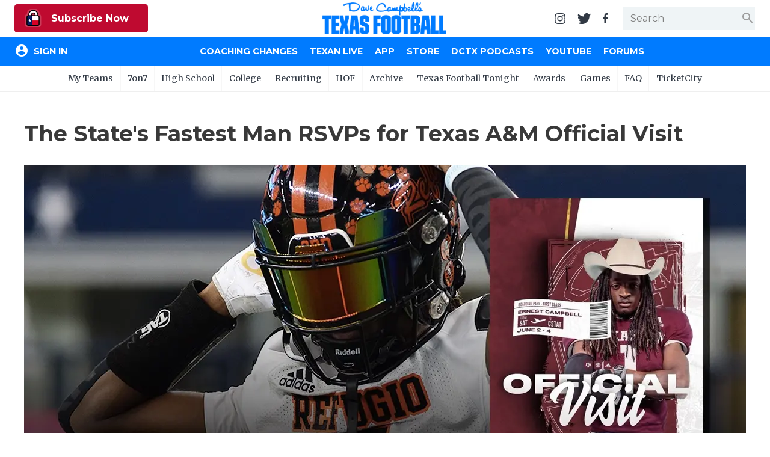

--- FILE ---
content_type: text/html; charset=utf-8
request_url: https://www.texasfootball.com/article/2023/05/28/the-state-s-fastest-man-rsvps-for-texas-a-m-official-visit?ref=article_preview_img
body_size: 14602
content:

<!doctype html>

<html>
<head>
    <meta charset="utf-8">
    
    <title>The State's Fastest Man RSVPs for Texas A&M Official Visit</title><meta name="description" content="When will DCTF Hot 100 wide receiver Ernest Campbell be in College Station for his official visit to Texas A&M?"><meta property="twitter:card" content="summary_large_image"><meta property="twitter:site" content="@dctf"><meta property="twitter:title" content="The State's Fastest Man RSVPs for Texas A&M Official Visit"><meta property="twitter:description" content="When will DCTF Hot 100 wide receiver Ernest Campbell be in College Station for his official visit to Texas A&M?"><meta property="twitter:image" content="https://txfbstatic.blob.core.windows.net/txfb-static/img/articles/banner/Ernest-Campbell-5231346.jpg"><meta property="og:title" content="The State's Fastest Man RSVPs for Texas A&M Official Visit"><meta property="og:site_name" content="Dave Campbell's Texas Football"><meta property="og:url" content="https://www.texasfootball.com/articles/article/default.aspx?url=2023/05/28/the-state-s-fastest-man-rsvps-for-texas-a-m-official-visit"><meta property="og:type" content="article"><meta property="og:image" content="https://txfbstatic.blob.core.windows.net/txfb-static/img/articles/banner/Ernest-Campbell-5231346.jpg"><link rel="amphtml" href="https://www.texasfootball.com/amp/article/2023/05/28/the-state-s-fastest-man-rsvps-for-texas-a-m-official-visit?ref=article_preview_img">

    
<meta name="viewport" content="width=device-width, initial-scale=1.0">
<link rel="author" href="Dave Campbell's Texas Football">
<link rel="Stylesheet" href="https://fonts.googleapis.com/css?family=Montserrat:400,500,700|Merriweather:400,700">
<link rel="Stylesheet" href="https://fonts.googleapis.com/icon?family=Material+Icons">
<link type="text/css" rel="stylesheet" href="https://cdn.firebase.com/libs/firebaseui/3.5.2/firebaseui.css" />
<link rel="stylesheet" href="/node_modules/awesomplete/awesomplete.css" />

<script src="https://www.gstatic.com/firebasejs/7.8.2/firebase-app.js"></script>
<script src="https://www.gstatic.com/firebasejs/7.8.2/firebase-analytics.js"></script>
<script src="https://www.gstatic.com/firebasejs/7.8.2/firebase-firestore.js"></script>
<script src="https://www.gstatic.com/firebasejs/7.8.2/firebase-auth.js"></script>
<script src="https://cdn.firebase.com/libs/firebaseui/3.5.2/firebaseui.js"></script>




<link rel="stylesheet" href="/css/styles.v-2.22.css">


<div id="ucHead_pnlEmpowerLocalAd">
	
    <script type='text/javascript' src='https://adbundle.empowerlocal.co/bundle.js?publicationKey=texasfootball-com'></script>
    <style>#placement_790783_0_i{width:100%;margin:0 auto;}</style><script type="text/javascript">var rnd = window.rnd || Math.floor(Math.random()*10e6);var pid790783 = window.pid790783 || rnd;var plc790783 = window.plc790783 || 0;var abkw = window.abkw || '';var absrc = 'https://ads.empowerlocal.co/adserve/;ID=181918;size=0x0;setID=790783;type=js;sw='+screen.width+';sh='+screen.height+';spr='+window.devicePixelRatio+';kw='+abkw+';pid='+pid790783+';place='+(plc790783++)+';rnd='+rnd+';click=CLICK_MACRO_PLACEHOLDER';var _absrc = absrc.split("type=js"); absrc = _absrc[0] + 'type=js;referrer=' + encodeURIComponent(document.location.href) + _absrc[1];document.write('<scr'+'ipt src="'+absrc+'" type="text/javascript"></'+'script>');</script>

</div>

<!-- Begin Constant Contact Inline Form Code -->
<script>var _ctct_m = "54e61c45eda95d172e94920e4f016816";</script>
<style>
    html:has(#subnew-dialog) .IL_BASE { display: none !important; }
    html:has(#subnew-dialog) .toast-container { z-index: 10000000 !important }
    @media screen and (min-width:768px) {
        .c-checkout-dialog-container {
            max-height: calc(98vh - 200px);
        }
    }
</style>
    
    <script src="https://kit.fontawesome.com/591aa739e7.js" crossorigin="anonymous"></script>
    <script>
        UPLOADCARE_PUBLIC_KEY = 'c0635a660f8acd55f518';
        UPLOADCARE_TABS = 'file camera url facebook instagram flickr';
        UPLOADCARE_EFFECTS = 'crop';
        UPLOADCARE_IMAGE_SHRINK = '1074x1600';
        UPLOADCARE_IMAGES_ONLY = true;
        UPLOADCARE_PREVIEW_STEP = true;
    </script>
    
    <script src="https://ucarecdn.com/libs/widget/3.x/uploadcare.full.min.js"></script>
    <script src="https://ucarecdn.com/libs/widget-tab-effects/1.x/uploadcare.tab-effects.js"></script>
    
    <script>
        uploadcare.registerTab( 'preview', uploadcareTabEffects )
    </script>
    <style>
        div.teads-inread.teads-display,
        .teads-inread { margin-bottom: 2rem !important; }
        #placement_562432_0_i,#placement_562434_0_i { display: block !important; }
        .c-article-body,
        c-article-body * { user-select: none; }
    </style>

</head>
<body id="body" class="body-article">
	

<header id="hdr-main">
    
<div id="hdr-super">
    <div class="l-hdr-super-col">
        <div class="c-podcast-player">
            
            <div id="ucHeader_ucHdrSuper_pnlSuperHdrSubscribe">
	<!-- 1 - Standalone Button -->
<button class='btn-subscribe-now ctoa-button'>
   <img src='/img/logos/insider-sm.png' class='ctoa-icon-sm'/> Subscribe Now
</button>

</div>
        </div>
    </div>
    <div class="l-hdr-super-col">
        <h1 id="masthead"><a href="/"><img srcset="/img/logos/dctf_rebrand.v1.png, /img/logos/dctf_rebrand@2.v1.png 2x" src="/img/logos/dctf_rebrand.v1.png" width="248" height="64" alt="Dave Campbell's Texas Football" /></a></h1>
    </div>
    <div class="l-hdr-super-col">
        <nav id="hdr-super-nav">
            <a href="https://instagram.com/davecampbells/" target="_blank" rel="noopener"><img src="/img/icons/instagram.v1.svg" width="18" height="18" alt="Follow us on Instagram" /></a>
            <a href="https://twitter.com/dctf" target="_blank" rel="noopener"><img src="/img/icons/twitter.v1.svg" width="22" height="18" alt="Follow us on Twitter" /></a>
            <a href="https://www.facebook.com/davecampbells" target="_blank" rel="noopener"><img src="/img/icons/facebook-f.v1.svg" width="9" height="18" alt="Like us on Facebook" /></a>
            <div id="hdr-search-wrapper" class="c-input-wrapper">
                <input type="text" id="tb-hdr-search" placeholder="Search" />
                <span class="c-input-icon end">
                    <i id="c-hdr-search-icon" class="material-icons">search</i>
                </span>
            </div>
            <button id="btn-hdr-mbl-nav-trigger" class="js-mbl-nav-trigger"><span></span><span></span></button>
        </nav>
    </div>
</div>
    

<div id="test-session-display" class="temp-debug">
    
</div>
<nav id="nav-main" role="navigation">
    <div class="l-nav-main-col l-nav-main-col-user">
        <div style="color:white;">Loading...</div>
    </div>
    <div class="l-nav-main-col">
        <div class='main-nav-link-mbl-only mbl-call-to-action'><!-- 1 - Standalone Button -->
<button class='btn-subscribe-now ctoa-button'>
   <img src='/img/logos/insider-sm.png' class='ctoa-icon-sm'/> Subscribe Now
</button>
</div><a class="main-nav-link-mbl-only" href="/register/">My Teams</a><a href="/coaching-changes/?ref=nav">Coaching Changes</a><a href="/texan-live/?ref=nav">Texan Live</a><a href="/app/?ref=nav">App</a><a href="/store/?ref=nav">Store</a><a href="/dctx-podcasts/?ref=nav">DCTX Podcasts</a><a href="/youtube/?ref=nav">YouTube</a><a href="/forums/?ref=nav">Forums</a></div><a class='main-nav-link-mbl-only has-sub-menu closed' href='javascript:;' data-navid='99'>7on7</a><div class='main-nav-link-mbl-only mbl-sub-menu' data-navid='99'><div><a class='main-nav-link-mbl-only mbl-sub-menu-item' href='/7on7-state-tournament-scores/?ref=subnav'> 7on7 State Tournament Scores</a></div><div><a class='main-nav-link-mbl-only mbl-sub-menu-item' href='/7on7-state-pools/?ref=subnav'> 7on7 State Pools</a></div><div><a class='main-nav-link-mbl-only mbl-sub-menu-item' href='/7on7-state-qualifiers/?ref=subnav'> 7on7 State Qualifiers</a></div><div><a class='main-nav-link-mbl-only mbl-sub-menu-item' href='/7on7-state-qualifying-tournaments/?ref=subnav'> 7on7 State Qualifying Tournaments</a></div><div><a class='main-nav-link-mbl-only mbl-sub-menu-item' href='/7on7-hotels/?ref=subnav'> 7on7 Hotels</a></div><div><a class='main-nav-link-mbl-only mbl-sub-menu-item' href='/7on7-state-what-to-do-when-you-qualify/?ref=subnav'> 7on7 State: What To Do When You Qualify</a></div><div><a class='main-nav-link-mbl-only mbl-sub-menu-item' href='/7on7-rules/?ref=subnav'> 7on7 Rules</a></div><div><a class='main-nav-link-mbl-only mbl-sub-menu-item' href='/7on7-history/?ref=subnav'> 7on7 History</a></div><div><a class='main-nav-link-mbl-only mbl-sub-menu-item' href='/7on7-state/?ref=subnav'> 7on7 State</a></div><div><a class='main-nav-link-mbl-only mbl-sub-menu-item' href='/texas-girls-flag-football-championships/?ref=subnav'> Texas Girls Flag Football Championships</a></div></div><a class='main-nav-link-mbl-only has-sub-menu closed' href='javascript:;' data-navid='49'>High School</a><div class='main-nav-link-mbl-only mbl-sub-menu' data-navid='49'><div><a class='main-nav-link-mbl-only mbl-sub-menu-item' href='/coaching-changes/?ref=subnav'> Coaching Changes</a></div><div><a class='main-nav-link-mbl-only mbl-sub-menu-item' href='/2025-playoffs/?ref=subnav'> 2025 Playoffs</a></div><div><a class='main-nav-link-mbl-only mbl-sub-menu-item' href='/texan-live/?ref=subnav'> Texan Live</a></div><div><a class='main-nav-link-mbl-only mbl-sub-menu-item' href='/dctf-podcasts/?ref=subnav'> DCTF Podcasts</a></div><div><a class='main-nav-link-mbl-only mbl-sub-menu-item' href='/articles/high-school/?ref=subnav'> News</a></div><div><a class='main-nav-link-mbl-only mbl-sub-menu-item' href='/scores/?ref=subnav'> Scores</a></div><div><a class='main-nav-link-mbl-only mbl-sub-menu-item' href='/rankings/?ref=subnav'> Rankings</a></div><div><a class='main-nav-link-mbl-only mbl-sub-menu-item' href='/records/?ref=subnav'> Records</a></div><div><a class='main-nav-link-mbl-only mbl-sub-menu-item' href='/playoffs/?ref=subnav'> Playoffs</a></div><div><a class='main-nav-link-mbl-only mbl-sub-menu-item' href='/coaching-changes/?ref=subnav'> Coaching Changes</a></div><div><a class='main-nav-link-mbl-only mbl-sub-menu-item' href='/helmets/?ref=subnav'> Helmets</a></div><div><a class='main-nav-link-mbl-only mbl-sub-menu-item' href='/stadiums/?ref=subnav'> Stadiums</a></div><div><a class='main-nav-link-mbl-only mbl-sub-menu-item' href='/contests/pickem/high-school/?ref=subnav'> High School Pick'Em</a></div><div><a class='main-nav-link-mbl-only mbl-sub-menu-item' href='/txhsfb-program-spotlights/?ref=subnav'> TXHSFB Program Spotlights</a></div><div><a class='main-nav-link-mbl-only mbl-sub-menu-item' href='/bragging-rights-the-best-txhsfb-team-in-every-county/?ref=subnav'> Bragging Rights: The Best TXHSFB Team in EVERY County</a></div></div><a class='main-nav-link-mbl-only has-sub-menu closed' href='javascript:;' data-navid='53'>College</a><div class='main-nav-link-mbl-only mbl-sub-menu' data-navid='53'><div><a class='main-nav-link-mbl-only mbl-sub-menu-item' href='/tickets/?ref=subnav'> Tickets</a></div><div><a class='main-nav-link-mbl-only mbl-sub-menu-item' href='/college-power-poll/?ref=subnav'> College Power Poll</a></div><div><a class='main-nav-link-mbl-only mbl-sub-menu-item' href='/college-football-transfer-portal-tracker/?ref=subnav'> College Football Transfer Portal Tracker</a></div><div><a class='main-nav-link-mbl-only mbl-sub-menu-item' href='/republic-of-football-hq/?ref=subnav'> Republic of Football HQ</a></div><div><a class='main-nav-link-mbl-only mbl-sub-menu-item' href='/news/?ref=subnav'> News</a></div><div><a class='main-nav-link-mbl-only mbl-sub-menu-item' href='/contests/pickem/college/?ref=subnav'> College Pick'Em</a></div><div><a class='main-nav-link-mbl-only mbl-sub-menu-item' href='/scores/?ref=subnav'> Scores</a></div><div><a class='main-nav-link-mbl-only mbl-sub-menu-item' href='/college-football-heat-index/?ref=subnav'> College Football Heat Index</a></div></div><a class='main-nav-link-mbl-only has-sub-menu closed' data-navid="mbl-nav-college-teams" href='javascript:;'>College Teams</a><div class='main-nav-link-mbl-only mbl-sub-menu' data-navid='mbl-nav-college-teams'><div><a class="main-nav-link-mbl-only mbl-sub-menu-item" href="/team/baylor-bears?ref=subnav_flyout">Baylor Bears</a></div><div><a class="main-nav-link-mbl-only mbl-sub-menu-item" href="/team/houston-cougars?ref=subnav_flyout">Houston Cougars</a></div><div><a class="main-nav-link-mbl-only mbl-sub-menu-item" href="/team/north-texas-mean-green?ref=subnav_flyout">North Texas Mean Green</a></div><div><a class="main-nav-link-mbl-only mbl-sub-menu-item" href="/team/rice-owls?ref=subnav_flyout">Rice Owls</a></div><div><a class="main-nav-link-mbl-only mbl-sub-menu-item" href="/team/sam-houston-bearkats?ref=subnav_flyout">Sam Houston Bearkats</a></div><div><a class="main-nav-link-mbl-only mbl-sub-menu-item" href="/team/smu-mustangs?ref=subnav_flyout">SMU Mustangs</a></div><div><a class="main-nav-link-mbl-only mbl-sub-menu-item" href="/team/texas-a-m-aggies?ref=subnav_flyout">Texas A&amp;M Aggies</a></div><div><a class="main-nav-link-mbl-only mbl-sub-menu-item" href="/team/texas-longhorns?ref=subnav_flyout">Texas Longhorns</a></div><div><a class="main-nav-link-mbl-only mbl-sub-menu-item" href="/team/texas-state-bobcats?ref=subnav_flyout">Texas State Bobcats</a></div><div><a class="main-nav-link-mbl-only mbl-sub-menu-item" href="/team/texas-tech-red-raiders?ref=subnav_flyout">Texas Tech Red Raiders</a></div><div><a class="main-nav-link-mbl-only mbl-sub-menu-item" href="/team/tcu-horned-frogs?ref=subnav_flyout">TCU Horned Frogs</a></div><div><a class="main-nav-link-mbl-only mbl-sub-menu-item" href="/team/utep-miners?ref=subnav_flyout">UTEP Miners</a></div><div><a class="main-nav-link-mbl-only mbl-sub-menu-item" href="/team/utsa-roadrunners?ref=subnav_flyout">UTSA Roadrunners</a></div></div><a class='main-nav-link-mbl-only has-sub-menu closed' href='javascript:;' data-navid='56'>Recruiting</a><div class='main-nav-link-mbl-only mbl-sub-menu' data-navid='56'><div><a class='main-nav-link-mbl-only mbl-sub-menu-item' href='/recruiting/?ref=subnav'> News</a></div><div><a class='main-nav-link-mbl-only mbl-sub-menu-item' href='/recruiting/rankings/?ref=subnav'> 2027 Rankings</a></div></div><a class='main-nav-link-mbl-only has-sub-menu closed' href='javascript:;' data-navid='114'>HOF</a><div class='main-nav-link-mbl-only mbl-sub-menu' data-navid='114'><div><a class='main-nav-link-mbl-only mbl-sub-menu-item' href='/hof-2026-inductees/?ref=subnav'> HOF 2026 Inductees</a></div><div><a class='main-nav-link-mbl-only mbl-sub-menu-item' href='/hof-inductees/?ref=subnav'> HOF Inductees</a></div><div><a class='main-nav-link-mbl-only mbl-sub-menu-item' href='/hof-nominations/?ref=subnav'> HOF Nominations</a></div><div><a class='main-nav-link-mbl-only mbl-sub-menu-item' href='/hof-pvil/?ref=subnav'> HOF PVIL</a></div><div><a class='main-nav-link-mbl-only mbl-sub-menu-item' href='/hof-tom-landry-award/?ref=subnav'> HOF Tom Landry Award</a></div><div><a class='main-nav-link-mbl-only mbl-sub-menu-item' href='/hof-gordon-wood-award/?ref=subnav'> HOF Gordon Wood Award</a></div><div><a class='main-nav-link-mbl-only mbl-sub-menu-item' href='/hof-uil-state-champs/?ref=subnav'> HOF UIL State Champs</a></div><div><a class='main-nav-link-mbl-only mbl-sub-menu-item' href='/hof-board/?ref=subnav'> HOF Board</a></div><div><a class='main-nav-link-mbl-only mbl-sub-menu-item' href='/hof-bibliography/?ref=subnav'> HOF Bibliography</a></div><div><a class='main-nav-link-mbl-only mbl-sub-menu-item' href='/hof-collection/?ref=subnav'> HOF Collection</a></div><div><a class='main-nav-link-mbl-only mbl-sub-menu-item' href='/hof-gift-shop/?ref=subnav'> HOF Gift Shop</a></div><div><a class='main-nav-link-mbl-only mbl-sub-menu-item' href='/hof-visit/?ref=subnav'> HOF Visit</a></div></div><a class='main-nav-link-mbl-only ' href='/archive/?ref=subnav' data-navid='46'>Archive</a><a class='main-nav-link-mbl-only ' href='/texas-football-tonight/?ref=subnav' data-navid='188'>Texas Football Tonight</a><a class='main-nav-link-mbl-only has-sub-menu closed' href='javascript:;' data-navid='218'>Awards</a><div class='main-nav-link-mbl-only mbl-sub-menu' data-navid='218'><div><a class='main-nav-link-mbl-only mbl-sub-menu-item' href='/community-connection-school-program-presented-by-optimum/?ref=subnav'> Community Connection School Program presented by Optimum</a></div><div><a class='main-nav-link-mbl-only mbl-sub-menu-item' href='/athlete-of-the-month/?ref=subnav'> Athlete of the Month</a></div><div><a class='main-nav-link-mbl-only mbl-sub-menu-item' href='/athletic-director-spotlight-award/?ref=subnav'> Athletic Director Spotlight Award</a></div><div><a class='main-nav-link-mbl-only mbl-sub-menu-item' href='/athletic-secretary-spotlight-award/?ref=subnav'> Athletic Secretary Spotlight Award</a></div><div><a class='main-nav-link-mbl-only mbl-sub-menu-item' href='/chicken-express-community-heroes/?ref=subnav'> Chicken Express Community Heroes</a></div><div><a class='main-nav-link-mbl-only mbl-sub-menu-item' href='/coach-of-the-week/?ref=subnav'> Coach of the Week</a></div><div><a class='main-nav-link-mbl-only mbl-sub-menu-item' href='/community-coffee-leader-award/?ref=subnav'> Community Coffee Leader Award</a></div><div><a class='main-nav-link-mbl-only mbl-sub-menu-item' href='/discover-denton/?ref=subnav'> Discover Denton</a></div><div><a class='main-nav-link-mbl-only mbl-sub-menu-item' href='/discover-odessa-friday-night-lights-game-of-the-month/?ref=subnav'> Discover Odessa Friday Night Lights Game of the Month</a></div><div><a class='main-nav-link-mbl-only mbl-sub-menu-item' href='/earl-campbell-tyler-rose-award/?ref=subnav'> Earl Campbell Tyler Rose Award</a></div><div><a class='main-nav-link-mbl-only mbl-sub-menu-item' href='/fueling-the-future-award-presented-by-dutch-bros/?ref=subnav'> Fueling the Future Award presented by Dutch Bros</a></div><div><a class='main-nav-link-mbl-only mbl-sub-menu-item' href='/game-changing-coach-award/?ref=subnav'> Game-Changing Coach Award</a></div><div><a class='main-nav-link-mbl-only mbl-sub-menu-item' href='/hattie-b-s-inspirational-teacher-award/?ref=subnav'> Hattie B's Inspirational Teacher Award</a></div><div><a class='main-nav-link-mbl-only mbl-sub-menu-item' href='/love-of-the-game-award/?ref=subnav'> Love of the Game Award</a></div><div><a class='main-nav-link-mbl-only mbl-sub-menu-item' href='/most-driven-team/?ref=subnav'> Most Driven Team</a></div><div><a class='main-nav-link-mbl-only mbl-sub-menu-item' href='/mr-and-miss-texas-basketball-players-of-the-week-award/?ref=subnav'> Mr. and Miss Texas Basketball Players of the Week Award</a></div><div><a class='main-nav-link-mbl-only mbl-sub-menu-item' href='/mr-texas-football-player-of-the-week-award/?ref=subnav'> Mr. Texas Football Player of the Week Award</a></div><div><a class='main-nav-link-mbl-only mbl-sub-menu-item' href='/mr-texas-football-player-of-the-year-award/?ref=subnav'> Mr. Texas Football Player of the Year Award</a></div><div><a class='main-nav-link-mbl-only mbl-sub-menu-item' href='/north-texas-team-behind-the-team-award/?ref=subnav'> North Texas Team Behind the Team Award</a></div><div><a class='main-nav-link-mbl-only mbl-sub-menu-item' href='/ollie’s-parent-appreciation-award/?ref=subnav'> Ollie’s Parent Appreciation Award</a></div><div><a class='main-nav-link-mbl-only mbl-sub-menu-item' href='/performance-team-of-the-week/?ref=subnav'> Performance Team of the Week</a></div><div><a class='main-nav-link-mbl-only mbl-sub-menu-item' href='/quarterback-of-the-week/?ref=subnav'> Quarterback of the Week</a></div><div><a class='main-nav-link-mbl-only mbl-sub-menu-item' href='/recruiting-coordinator-spotlight-award/?ref=subnav'> Recruiting Coordinator Spotlight Award</a></div><div><a class='main-nav-link-mbl-only mbl-sub-menu-item' href='/san-antonio-student-training-program-spotlight/?ref=subnav'> San Antonio Student Training Program Spotlight</a></div><div><a class='main-nav-link-mbl-only mbl-sub-menu-item' href='/san-antonio-inspirational-coach-of-the-week/?ref=subnav'> San Antonio Inspirational Coach of the Week</a></div><div><a class='main-nav-link-mbl-only mbl-sub-menu-item' href='/scholar-athlete-of-the-week-award/?ref=subnav'> Scholar Athlete of the Week Award</a></div><div><a class='main-nav-link-mbl-only mbl-sub-menu-item' href='/team-mom-appreciation-award/?ref=subnav'> Team Mom Appreciation Award</a></div><div><a class='main-nav-link-mbl-only mbl-sub-menu-item' href='/team-of-the-week/?ref=subnav'> Team of the Week</a></div><div><a class='main-nav-link-mbl-only mbl-sub-menu-item' href='/txdot-be-safe-drive-smart-road-tour/?ref=subnav'> TxDOT Be Safe Drive Smart Road Tour</a></div><div><a class='main-nav-link-mbl-only mbl-sub-menu-item' href='/technical-play-of-the-week/?ref=subnav'> Technical Play of the Week</a></div><div><a class='main-nav-link-mbl-only mbl-sub-menu-item' href='/unsung-hero-award/?ref=subnav'> Unsung Hero Award</a></div><div><a class='main-nav-link-mbl-only mbl-sub-menu-item' href='/video-coordinator-spotlight-award/?ref=subnav'> Video Coordinator Spotlight Award</a></div><div><a class='main-nav-link-mbl-only mbl-sub-menu-item' href='/visit-lubbock-spotlight-game-of-the-month/?ref=subnav'> Visit Lubbock Spotlight Game of the Month</a></div><div><a class='main-nav-link-mbl-only mbl-sub-menu-item' href='/voice-of-the-game-award/?ref=subnav'> Voice of the Game Award</a></div><div><a class='main-nav-link-mbl-only mbl-sub-menu-item' href='/whataburger-super-team/?ref=subnav'> Whataburger Super Team</a></div></div><a class='main-nav-link-mbl-only has-sub-menu closed' href='javascript:;' data-navid='66'>Games</a><div class='main-nav-link-mbl-only mbl-sub-menu' data-navid='66'><div><a class='main-nav-link-mbl-only mbl-sub-menu-item' href='/contests/pickem/high-school/?ref=subnav'> High School Pick'Em</a></div><div><a class='main-nav-link-mbl-only mbl-sub-menu-item' href='/contests/pickem/college/?ref=subnav'> College Pick'Em</a></div></div><a class='main-nav-link-mbl-only has-sub-menu closed' href='javascript:;' data-navid='65'>FAQ</a><div class='main-nav-link-mbl-only mbl-sub-menu' data-navid='65'><div><a class='main-nav-link-mbl-only mbl-sub-menu-item' href='/the-story-of-dave-campbell/?ref=subnav'> The Story of Dave Campbell</a></div><div><a class='main-nav-link-mbl-only mbl-sub-menu-item' href='/editorial-bios/?ref=subnav'> Editorial Bios</a></div><div><a class='main-nav-link-mbl-only mbl-sub-menu-item' href='/internships/?ref=subnav'> Internships</a></div><div><a class='main-nav-link-mbl-only mbl-sub-menu-item' href='/retailers/?ref=subnav'> Find a Magazine</a></div><div><a class='main-nav-link-mbl-only mbl-sub-menu-item' href='/scholarships/?ref=subnav'> Scholarships</a></div><div><a class='main-nav-link-mbl-only mbl-sub-menu-item' href='/merch/?ref=subnav'> Merch</a></div><div><a class='main-nav-link-mbl-only mbl-sub-menu-item' href='/photographers/?ref=subnav'> Photographers</a></div><div><a class='main-nav-link-mbl-only mbl-sub-menu-item' href='/media-kit/?ref=subnav'> Media Kit</a></div><div><a class='main-nav-link-mbl-only mbl-sub-menu-item' href='/advertisers/?ref=subnav'> Advertisers</a></div></div><a class='main-nav-link-mbl-only ' href='https://www.ticketcity.com/?ref=subnav' data-navid='224'>TicketCity</a>
        <div class="c-nav-main-social">
            <a href="https://instagram.com/davecampbells/" target="_blank" rel="noopener"><img src="/img/icons/instagram-white.v1.svg" width="21" height="21" alt="Follow us on Instagram" /></a>
            <a href="https://twitter.com/dctf" target="_blank" rel="noopener"><img src="/img/icons/twitter-white.v1.svg" width="26" height="21" alt="Follow us on Twitter" /></a>
            <a href="https://www.facebook.com/davecampbells" target="_blank" rel="noopener"><img src="/img/icons/facebook-f-white.v1.svg" width="11" height="21" alt="Like us on Facebook" /></a>
        </div>
    </div>
</nav>
    
<nav id="hdr-sub-nav">
    <ul class="hdr-sub-nav-list">
        <li><a href="/account/?ref=subnav_my_team">My Teams</a><ul id="my-teams-nav-list" class="hdr-sub-nav-sublist"></ul></li><li><a href="/7on7/?ref=subnav">7on7</a><ul class="hdr-sub-nav-sublist "><li><a href="/7on7-state-tournament-scores/?ref=subnav">7on7 State Tournament Scores</a></li><li><a href="/7on7-state-pools/?ref=subnav">7on7 State Pools</a></li><li><a href="/7on7-state-qualifiers/?ref=subnav">7on7 State Qualifiers</a></li><li><a href="/7on7-state-qualifying-tournaments/?ref=subnav">7on7 State Qualifying Tournaments</a></li><li><a href="/7on7-hotels/?ref=subnav">7on7 Hotels</a></li><li><a href="/7on7-state-what-to-do-when-you-qualify/?ref=subnav">7on7 State: What To Do When You Qualify</a></li><li><a href="/7on7-rules/?ref=subnav">7on7 Rules</a></li><li><a href="/7on7-history/?ref=subnav">7on7 History</a></li><li><a href="/7on7-state/?ref=subnav">7on7 State</a></li><li><a href="/texas-girls-flag-football-championships/?ref=subnav">Texas Girls Flag Football Championships</a></li></ul></li><li><a href="/articles/high-school/?ref=subnav">High School</a><ul class="hdr-sub-nav-sublist "><li><a href="/coaching-changes/?ref=subnav">Coaching Changes</a></li><li><a href="/2025-playoffs/?ref=subnav">2025 Playoffs</a></li><li><a href="/texan-live/?ref=subnav">Texan Live</a></li><li><a href="/dctf-podcasts/?ref=subnav">DCTF Podcasts</a></li><li><a href="/articles/high-school/?ref=subnav">News</a></li><li><a href="/scores/?ref=subnav">Scores</a></li><li><a href="/rankings/?ref=subnav">Rankings</a></li><li><a href="/records/?ref=subnav">Records</a></li><li><a href="/playoffs/?ref=subnav">Playoffs</a></li><li><a href="/coaching-changes/?ref=subnav">Coaching Changes</a></li><li><a href="/helmets/?ref=subnav">Helmets</a></li><li><a href="/stadiums/?ref=subnav">Stadiums</a></li><li><a href="/contests/pickem/high-school/?ref=subnav">High School Pick'Em</a></li><li><a href="/txhsfb-program-spotlights/?ref=subnav">TXHSFB Program Spotlights</a></li><li><a href="/bragging-rights-the-best-txhsfb-team-in-every-county/?ref=subnav">Bragging Rights: The Best TXHSFB Team in EVERY County</a></li></ul></li><li><a href="/college/?ref=subnav">College</a><ul class="hdr-sub-nav-sublist "><li class="hdr-sub-nav-flyout-parent"><a href="#">Teams</a><div class="hdr-sub-nav-flyout"><a href="/team/baylor-bears?ref=subnav_flyout">Baylor Bears</a><a href="/team/houston-cougars?ref=subnav_flyout">Houston Cougars</a><a href="/team/north-texas-mean-green?ref=subnav_flyout">North Texas Mean Green</a><a href="/team/rice-owls?ref=subnav_flyout">Rice Owls</a><a href="/team/sam-houston-bearkats?ref=subnav_flyout">Sam Houston Bearkats</a><a href="/team/smu-mustangs?ref=subnav_flyout">SMU Mustangs</a><a href="/team/texas-a-m-aggies?ref=subnav_flyout">Texas A&amp;M Aggies</a><a href="/team/texas-longhorns?ref=subnav_flyout">Texas Longhorns</a><a href="/team/texas-state-bobcats?ref=subnav_flyout">Texas State Bobcats</a><a href="/team/texas-tech-red-raiders?ref=subnav_flyout">Texas Tech Red Raiders</a><a href="/team/tcu-horned-frogs?ref=subnav_flyout">TCU Horned Frogs</a><a href="/team/utep-miners?ref=subnav_flyout">UTEP Miners</a><a href="/team/utsa-roadrunners?ref=subnav_flyout">UTSA Roadrunners</a></div></li><li><a href="/tickets/?ref=subnav">Tickets</a></li><li><a href="/college-power-poll/?ref=subnav">College Power Poll</a></li><li><a href="/college-football-transfer-portal-tracker/?ref=subnav">College Football Transfer Portal Tracker</a></li><li><a href="/republic-of-football-hq/?ref=subnav">Republic of Football HQ</a></li><li><a href="/news/?ref=subnav">News</a></li><li><a href="/contests/pickem/college/?ref=subnav">College Pick'Em</a></li><li><a href="/scores/?ref=subnav">Scores</a></li><li><a href="/college-football-heat-index/?ref=subnav">College Football Heat Index</a></li></ul></li><li><a href="/recruiting/?ref=subnav">Recruiting</a><ul class="hdr-sub-nav-sublist "><li><a href="/recruiting/?ref=subnav">News</a></li><li><a href="/recruiting/rankings/?ref=subnav">2027 Rankings</a></li></ul></li><li><a href="/hof/?ref=subnav">HOF</a><ul class="hdr-sub-nav-sublist "><li><a href="/hof-2026-inductees/?ref=subnav">HOF 2026 Inductees</a></li><li><a href="/hof-inductees/?ref=subnav">HOF Inductees</a></li><li><a href="/hof-nominations/?ref=subnav">HOF Nominations</a></li><li><a href="/hof-pvil/?ref=subnav">HOF PVIL</a></li><li><a href="/hof-tom-landry-award/?ref=subnav">HOF Tom Landry Award</a></li><li><a href="/hof-gordon-wood-award/?ref=subnav">HOF Gordon Wood Award</a></li><li><a href="/hof-uil-state-champs/?ref=subnav">HOF UIL State Champs</a></li><li><a href="/hof-board/?ref=subnav">HOF Board</a></li><li><a href="/hof-bibliography/?ref=subnav">HOF Bibliography</a></li><li><a href="/hof-collection/?ref=subnav">HOF Collection</a></li><li><a href="/hof-gift-shop/?ref=subnav">HOF Gift Shop</a></li><li><a href="/hof-visit/?ref=subnav">HOF Visit</a></li></ul></li><li><a href="/archive/?ref=subnav">Archive</a></li><li><a href="/texas-football-tonight/?ref=subnav">Texas Football Tonight</a></li><li><a href="#?ref=subnav">Awards</a><ul class="hdr-sub-nav-sublist --scroll"><li><a href="/community-connection-school-program-presented-by-optimum/?ref=subnav">Community Connection School Program presented by Optimum</a></li><li><a href="/athlete-of-the-month/?ref=subnav">Athlete of the Month</a></li><li><a href="/athletic-director-spotlight-award/?ref=subnav">Athletic Director Spotlight Award</a></li><li><a href="/athletic-secretary-spotlight-award/?ref=subnav">Athletic Secretary Spotlight Award</a></li><li><a href="/chicken-express-community-heroes/?ref=subnav">Chicken Express Community Heroes</a></li><li><a href="/coach-of-the-week/?ref=subnav">Coach of the Week</a></li><li><a href="/community-coffee-leader-award/?ref=subnav">Community Coffee Leader Award</a></li><li><a href="/discover-denton/?ref=subnav">Discover Denton</a></li><li><a href="/discover-odessa-friday-night-lights-game-of-the-month/?ref=subnav">Discover Odessa Friday Night Lights Game of the Month</a></li><li><a href="/earl-campbell-tyler-rose-award/?ref=subnav">Earl Campbell Tyler Rose Award</a></li><li><a href="/fueling-the-future-award-presented-by-dutch-bros/?ref=subnav">Fueling the Future Award presented by Dutch Bros</a></li><li><a href="/game-changing-coach-award/?ref=subnav">Game-Changing Coach Award</a></li><li><a href="/hattie-b-s-inspirational-teacher-award/?ref=subnav">Hattie B's Inspirational Teacher Award</a></li><li><a href="/love-of-the-game-award/?ref=subnav">Love of the Game Award</a></li><li><a href="/most-driven-team/?ref=subnav">Most Driven Team</a></li><li><a href="/mr-and-miss-texas-basketball-players-of-the-week-award/?ref=subnav">Mr. and Miss Texas Basketball Players of the Week Award</a></li><li><a href="/mr-texas-football-player-of-the-week-award/?ref=subnav">Mr. Texas Football Player of the Week Award</a></li><li><a href="/mr-texas-football-player-of-the-year-award/?ref=subnav">Mr. Texas Football Player of the Year Award</a></li><li><a href="/north-texas-team-behind-the-team-award/?ref=subnav">North Texas Team Behind the Team Award</a></li><li><a href="/ollie’s-parent-appreciation-award/?ref=subnav">Ollie’s Parent Appreciation Award</a></li><li><a href="/performance-team-of-the-week/?ref=subnav">Performance Team of the Week</a></li><li><a href="/quarterback-of-the-week/?ref=subnav">Quarterback of the Week</a></li><li><a href="/recruiting-coordinator-spotlight-award/?ref=subnav">Recruiting Coordinator Spotlight Award</a></li><li><a href="/san-antonio-student-training-program-spotlight/?ref=subnav">San Antonio Student Training Program Spotlight</a></li><li><a href="/san-antonio-inspirational-coach-of-the-week/?ref=subnav">San Antonio Inspirational Coach of the Week</a></li><li><a href="/scholar-athlete-of-the-week-award/?ref=subnav">Scholar Athlete of the Week Award</a></li><li><a href="/team-mom-appreciation-award/?ref=subnav">Team Mom Appreciation Award</a></li><li><a href="/team-of-the-week/?ref=subnav">Team of the Week</a></li><li><a href="/txdot-be-safe-drive-smart-road-tour/?ref=subnav">TxDOT Be Safe Drive Smart Road Tour</a></li><li><a href="/technical-play-of-the-week/?ref=subnav">Technical Play of the Week</a></li><li><a href="/unsung-hero-award/?ref=subnav">Unsung Hero Award</a></li><li><a href="/video-coordinator-spotlight-award/?ref=subnav">Video Coordinator Spotlight Award</a></li><li><a href="/visit-lubbock-spotlight-game-of-the-month/?ref=subnav">Visit Lubbock Spotlight Game of the Month</a></li><li><a href="/voice-of-the-game-award/?ref=subnav">Voice of the Game Award</a></li><li><a href="/whataburger-super-team/?ref=subnav">Whataburger Super Team</a></li></ul></li><li><a href="#/?ref=subnav">Games</a><ul class="hdr-sub-nav-sublist "><li><a href="/contests/pickem/high-school/?ref=subnav">High School Pick'Em</a></li><li><a href="/contests/pickem/college/?ref=subnav">College Pick'Em</a></li></ul></li><li><a href="/faq/?ref=subnav">FAQ</a><ul class="hdr-sub-nav-sublist "><li><a href="/the-story-of-dave-campbell/?ref=subnav">The Story of Dave Campbell</a></li><li><a href="/editorial-bios/?ref=subnav">Editorial Bios</a></li><li><a href="/internships/?ref=subnav">Internships</a></li><li><a href="/retailers/?ref=subnav">Find a Magazine</a></li><li><a href="/scholarships/?ref=subnav">Scholarships</a></li><li><a href="/merch/?ref=subnav">Merch</a></li><li><a href="/photographers/?ref=subnav">Photographers</a></li><li><a href="/media-kit/?ref=subnav">Media Kit</a></li><li><a href="/advertisers/?ref=subnav">Advertisers</a></li></ul></li><li><a href="https://www.ticketcity.com/?ref=subnav">TicketCity</a></li>
    </ul>
</nav>
</header>
    <main id="content-wrapper" role="main">
        
    <article class="c-article c-article_l3">
        <h1 class="c-article-title">The State's Fastest Man RSVPs for Texas A&M Official Visit</h1>
<div class="c-article-banner  ">
    <div class="c-img-fade-in"
        data-src="https://txfbstatic.blob.core.windows.net/txfb-static/img/articles/banner/Ernest-Campbell-5231346.webp"
        data-src-error="https://txfbstatic.blob.core.windows.net/txfb-static/img/articles/banner/Ernest-Campbell-5231346.jpg"
        data-width="1200"
        data-height="600"
        data-alt="The State's Fastest Man RSVPs for Texas A&M Official Visit"
        style="padding-top:50%;width:1200px;background-color:rgb(74,65,67);background-image:url([data-uri]);background-size:100% 100%;">
    </div>
    
    
</div>
        <div class="c-article-main-container">
            <div class="c-article-main-col">
                
                <div id="cphMain_pnlArticle">
	
                    <div class="c-article-share">
                        <h4 class="c-article-share-hdr">Share or Save for Later</h4>
                        <a href="https://twitter.com/intent/tweet?text=The+State's+Fastest+Man+RSVPs+for+Texas+A&M+Official+Visit&url=http://www.texasfootball.com/article/2023/05/28/the-state-s-fastest-man-rsvps-for-texas-a-m-official-visit?ref=article_preview_img" target="_blank" rel="noopener"><img src="/img/icons/twitter-article.v1.svg" width="22" height="18" alt="Share on Twitter" title="Share on Twitter" /></a>
                        <a href="https://www.facebook.com/sharer/sharer.php?u=http://www.texasfootball.com/article/2023/05/28/the-state-s-fastest-man-rsvps-for-texas-a-m-official-visit?ref=article_preview_img" target="_blank" rel="noopener"><img src="/img/icons/facebook-article.v1.svg" width="20" height="20" alt="Share on Facebook" title="Share on Facebook" /></a>
                        <a href="javascript:;" data-evt="bookmarkSave" data-params="articleId" data-params-defaults="-1"><img src="/img/icons/bookmark-add.v1.svg" width="20" height="20" alt="Save to Favorites" title="Save to Your Favorites" /></a>
                        
                    </div>
                    <div class="c-article-tag">When will DCTF Hot 100 wide receiver Ernest Campbell be in College Station for his official visit to Texas A&M?</div>
<div class="c-article-meta">
    <span class="c-article-meta-author-avatar">
        <a href="/articles/@greg-powers/?ref=article_avatar"><img src="https://txfbstatic.blob.core.windows.net/txfb-static/img/member/1-DCTF-227195059.jpg" width="40" height="40" alt="Greg Powers" /></a>
    </span>
    <span class="c-article-meta-info">
        <span class="c-article-meta-info-author"><a href="/articles/@greg-powers/?ref=article_author">Greg Powers</a></span>
        <span class="c-article-meta-info-date"><span class="date-lbl" data-date="2023-05-23 01:04" data-format="MMM D, YYYY"></span></span>
    </span>
</div>
<div class="c-article-body ">
    <div class="c-article-body-inner-container">
        
        <p><strong><a href="https://www.texasfootball.com/team/refugio-bobcats?ref=search">Refugio</a> 2024 WR <a href="https://www.texasfootball.com/recruiting/players/ernest-campbell.a78000a5?ref=rankings_list">Ernest Campbell</a> (5&#39;8, 150) </strong>has scheduled his official visit with <a href="https://www.texasfootball.com/article/2023/05/18/ranking-the-best-game-day-experiences-in-texas-college-football?ref=article_preview_img">Texas A&amp;M</a> (June 2-4).</p>

<p>Campbell posted a blistering 10.22 2A 100-meter dash, the fastest time in the state, regardless of classification at the UIL State Track Championships. He&nbsp;took gold with a 20.92 200-meter time, the second fastest in the state regardless of classification, and helped Refugio capture gold in the 4x100.</p>

<p>The DCTF three-star also holds offers from&nbsp;Baylor, TCU,&nbsp;Florida State, Nebraska, Oregon, Penn State and more.&nbsp;</p><!-- el_texasfootball_action [javascript] --><script type="text/javascript">var rnd = window.rnd || Math.floor(Math.random()*10e6);var pid562432 = window.pid562432 || rnd;var plc562432 = window.plc562432 || 0;var abkw = window.abkw || '';var absrc = 'https://ads.empowerlocal.co/adserve/;ID=181918;size=0x0;setID=562432;type=js;sw='+screen.width+';sh='+screen.height+';spr='+window.devicePixelRatio+';kw='+abkw+';pid='+pid562432+';place='+(plc562432++)+';rnd='+rnd+';click=CLICK_MACRO_PLACEHOLDER';var _absrc = absrc.split("type=js"); absrc = _absrc[0] + 'type=js;referrer=' + encodeURIComponent(document.location.href) + _absrc[1];document.write('<scr'+'ipt src="'+absrc+'" type="text/javascript"></scr'+'ipt>');</script>

<p>Campbell is the No. 100 prospect in the 2024 DCTF Rising Hot 100.&nbsp;&nbsp;</p>
    </div>
    <div id="signin-subscribe-call-to-action" class="c-article-body-call-to-action">
        <!-- <div class="c-article-body-call-to-action-msg">
            This article is available to our Digital Subscribers.<br/>
            Click "Subscribe Now" to see a list of subscription offers.<br/>
            Already a Subscriber? Sign In to access this content.
        </div> -->
        
<!-- 5 - Premium Content Message -->
<div class='ctoa-prem-msg'>
    <p>This article is available to our Digital Subscribers.<br />
Click &quot;Subscribe Now&quot; to see a list of subscription offers.<br />
Already a Subscriber? Sign In to access this content.</p>
</div>
        <div class="c-article-body-call-to-action-btns">
            <a href="javascript:;" id="btn-sign-in-article" class="btn btn-full" data-loginbtn="true">Sign In</a>
            <button id="btn-subscribe-now-article" class="btn btn-full btn-dctf-red btn-subscribe-now">Subscribe Now</button>
        </div>
    </div>
</div>
<div class="">
    
<!-- 3 - End Of Article -->
<div class='ctoa-article'>
    <div>
        <div class='ctoa-header'>
            <img src='/img/logos/insider-sm.png' class='ctoa-icon-med' />Don't Miss Any Exclusive Coverage!
        </div>
        <div class='ctoa-details'>
            <p>We&#39;ve been the Bible of Texas football fans for over 60&nbsp;years. By joining the DCTX&nbsp;Family you&#39;ll&nbsp;gain&nbsp;access to all of our exclusive content and have our magazines mailed to you!</p>
        </div>
    </div>
    <div class='ctoa-article-btnbox'>
        <button class='btn-subscribe-now ctoa-article-btnbox-btn'>Join the DCTX Family</button>
    </div>
</div>

</div>

                    <div style="padding:1rem 0;">
                        <style>
                            #placement_562434_0_i {
                                display: block !important;
                            }
                        </style>
                        <!-- el_texasfootball_video [javascript] -->
                        <script type="text/javascript">
                            var rnd = window.rnd || Math.floor( Math.random() * 10e6 );
                            var pid562434 = window.pid562434 || rnd;
                            var plc562434 = window.plc562434 || 0;
                            var abkw = window.abkw || '';
                            var absrc = 'https://ads.empowerlocal.co/adserve/;ID=181918;size=0x0;setID=562434;type=js;sw=' + screen.width + ';sh=' + screen.height + ';spr=' + window.devicePixelRatio + ';kw=' + abkw + ';pid=' + pid562434 + ';place=' + ( plc562434++ ) + ';rnd=' + rnd + ';click=CLICK_MACRO_PLACEHOLDER';
                            var _absrc = absrc.split( "type=js" ); absrc = _absrc[ 0 ] + 'type=js;referrer=' + encodeURIComponent( document.location.href ) + _absrc[ 1 ];
                            document.write( '<scr' + 'ipt src="' + absrc + '" type="text/javascript"></scr' + 'ipt>' );
                        </script>
                    </div>
                    <div class="c-article-comments">
                        <div id="js-forums-root">
                            <div id="js-article-comments-root"></div>
                        </div>
                    </div>
                    <div class="c-article-tags">
                        <h4 class="c-article-tags-hdr">Teams and Tags</h4>
                        <a href="/team/baylor-bears">Baylor Bears</a><a href="/team/">Colorado Buffaloes</a><a href="/team/houston-cougars">Houston Cougars</a><a href="/team/oregon-ducks">Oregon Ducks</a><a href="/team/">Penn State Nittany Lions</a><a href="/team/refugio-bobcats">Refugio Bobcats</a><a href="/team/tcu-horned-frogs">TCU Horned Frogs</a><a href="/articles/tag/2a-division-i">#2A Division I</a><a href="/recruiting/players/ernest-campbell.a78000a5">Ernest Campbell</a>
                    </div>
                    <div class="c-article-related">
                        <div class="c-lazy" data-item="related-articles-main" data-api="/article/" data-fn="relatedGetForMainContainer" data-params="articleId,categoryId" data-params-defaults="-1,-1"></div>
                    </div>
                
</div>
            </div>
            <aside class="c-article-side-col">
                <div class="c-lazy" data-wrapper="c-box" data-item="trending-articles" data-api="/article/" data-fn="trendingGetForRightBar" data-params="categoryId,tagId,authorId" data-params-defaults="-1,-1,-1"></div><div class="c-lazy" data-wrapper="c-box" data-item="related-articles" data-api="/article/" data-fn="relatedGetForRightBar" data-params="articleId,categoryId" data-params-defaults="-1,-1"></div><div class="c-lazy" data-wrapper="c-box no-style" data-item="ad-right-bar" data-api="/ads/" data-fn="getForDisplay" data-params="adId,typeId,articleId,categoryId,tagId,authorId,today" data-params-defaults="-1,5,-1,-1,-1,-1,date"></div><div class="c-lazy"
     data-wrapper="c-box"
     data-item="tweets"
     data-api="/social/"
     data-fn="tweetsLoad"
     data-params="account,maxId,max"
     data-params-defaults="@dctf,-1,12"
     data-max-display="3"
     data-tweet-entity="@dctf">
</div><div class="c-lazy" data-wrapper="c-box no-style" data-item="ad-right-bar" data-api="/ads/" data-fn="getForDisplay" data-params="adId,typeId,articleId,categoryId,tagId,authorId,today" data-params-defaults="-1,5,-1,-1,-1,-1,date"></div>
            </aside>
        </div>
    </article>

    </main>
    
<footer class="c-footer">
    <div class="c-footer-col">
        <a href="/?ref=footer_logo"><img srcset="/img/logos/dctf_rebrand.v1.png, /img/logos/dctf_rebrand@2.v1.png 2x" src="/img/logos/dctf_rebrand.v1.png" width="248" height="64" alt="Dave Campbell's Texas Football" /></a>
    </div>
    <div class="c-footer-col">
        <nav id="nav-footer">
            <a href="/about/?ref=footer_nav">About Us</a>
            <a href="/advertisers/?ref=footer_nav">Advertise</a>
            <a href="/privacy-policy/?ref=footer_nav">Privacy Policy</a>
            <a href="/terms-of-service/?ref=footer_nav">Terms Of Service</a>
            <span>&copy; 2026 Dave Campbell&rsquo;s Texas Football</span>
        </nav>
    </div>
</footer>

    

    
    
<script defer src="/js/app/dist/pages/commons.1c38a0b43bcde61ed270.js"></script>
    
    <script>window.txfb=window.txfb || {};txfb.articleId=18569;</script>
    <script defer src="/js/app/libs/moment.js"></script>
    <script defer charset="utf-8" src="//cdn.iframe.ly/embed.js?api_key=795f3b5f87ebb9124c0904"></script>
    <script defer src="/js/app/libs/ckeditor4/ckeditor.js?v2"></script>
    <script defer src="/node_modules/socket.io-client/dist/socket.io.js"></script>
    <script defer src="/js/app/dist/pages/article.4c40b5a7d545bfbb705e.js"></script>

    
<!-- Global site tag (gtag.js) - Google Analytics -->
<script async src="https://www.googletagmanager.com/gtag/js?id=UA-120362930-1"></script>
<script>
    window.dataLayer = window.dataLayer || [];
    function gtag() { dataLayer.push( arguments ); }
    gtag( 'js', new Date() );
    gtag( 'config', 'UA-120362930-1' );
</script>


<!-- Facebook Pixel Code -->
<script>
    !function( f, b, e, v, n, t, s ) {
        if ( f.fbq ) return;
        n = f.fbq = function () {
            n.callMethod ? n.callMethod.apply( n, arguments ) : n.queue.push( arguments )
        };
        if ( !f._fbq ) f._fbq = n;
        n.push = n;n.loaded = !0;n.version = '2.0';n.queue = [];t = b.createElement( e );t.async = !0;t.src = v;s = b.getElementsByTagName( e )[0];s.parentNode.insertBefore( t, s )
    }( window, document, 'script', 'https://connect.facebook.net/en_US/fbevents.js' );
    fbq( 'init', '1010210729156083' );
    fbq( 'track', 'PageView' );
</script>
<noscript>
    <img height="1" width="1" src="https://www.facebook.com/tr?id=1010210729156083&ev=PageView&noscript=1" />
</noscript>
<!-- End Facebook Pixel Code -->
</body>
</html>

--- FILE ---
content_type: image/svg+xml
request_url: https://www.texasfootball.com/img/icons/twitter.v1.svg
body_size: 251
content:
<svg id="Layer_1" data-name="Layer 1" xmlns="http://www.w3.org/2000/svg" viewBox="0 0 512 415.84"><title>twitter</title><path d="M459.37,103.63c.33,4.55.33,9.1.33,13.65,0,138.72-105.59,298.56-298.56,298.56A296.51,296.51,0,0,1,0,368.73,218,218,0,0,0,25.34,370,210.15,210.15,0,0,0,155.61,325.2,105.13,105.13,0,0,1,57.5,252.43a132.94,132.94,0,0,0,19.82,1.62,111.09,111.09,0,0,0,27.61-3.57,105,105,0,0,1-84.14-103v-1.3a105.68,105.68,0,0,0,47.43,13.32A105.07,105.07,0,0,1,35.74,19.17,298.27,298.27,0,0,0,252.1,129a118.63,118.63,0,0,1-2.6-24A105,105,0,0,1,431.1,33.14,206.58,206.58,0,0,0,497.7,7.8a104.59,104.59,0,0,1-46.13,57.82A210.28,210.28,0,0,0,512,49.38a225.4,225.4,0,0,1-52.63,54.25Z" style="fill:#313944"/></svg>